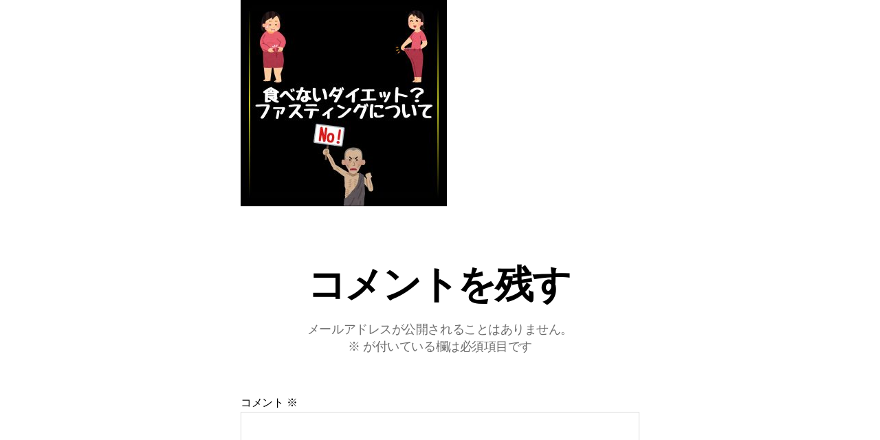

--- FILE ---
content_type: text/html; charset=UTF-8
request_url: https://fit-personalgym.com/%E9%A3%9F%E3%81%B9%E3%81%AA%E3%81%84%E3%83%80%E3%82%A4%E3%82%A8%E3%83%83%E3%83%88%EF%BC%9F%E3%83%95%E3%82%A1%E3%82%B9%E3%83%86%E3%82%A3%E3%83%B3%E3%82%B0%E3%81%AB%E3%81%A4%E3%81%84%E3%81%A6/0ae7d5ee-db17-444b-8bcc-44748606413e/
body_size: 15969
content:
<!DOCTYPE html>

<html class="no-js" dir="ltr" lang="ja" prefix="og: https://ogp.me/ns#">

	<head>

		<meta charset="UTF-8">
		<meta name="viewport" content="width=device-width, initial-scale=1.0" >

		<link rel="profile" href="https://gmpg.org/xfn/11">

		<title>0AE7D5EE-DB17-444B-8BCC-44748606413E | あなたに１番Fitするジム|川崎駅|尻手駅のパーソナルトレーニングジム|一人では頑張れない方のためのFitパーソナルジム川崎|</title>
	<style>img:is([sizes="auto" i], [sizes^="auto," i]) { contain-intrinsic-size: 3000px 1500px }</style>
	
		<!-- All in One SEO 4.8.2 - aioseo.com -->
	<meta name="robots" content="max-image-preview:large" />
	<meta name="author" content="Fit personal gym"/>
	<link rel="canonical" href="https://fit-personalgym.com/%e9%a3%9f%e3%81%b9%e3%81%aa%e3%81%84%e3%83%80%e3%82%a4%e3%82%a8%e3%83%83%e3%83%88%ef%bc%9f%e3%83%95%e3%82%a1%e3%82%b9%e3%83%86%e3%82%a3%e3%83%b3%e3%82%b0%e3%81%ab%e3%81%a4%e3%81%84%e3%81%a6/0ae7d5ee-db17-444b-8bcc-44748606413e/" />
	<meta name="generator" content="All in One SEO (AIOSEO) 4.8.2" />

		<!-- Google tag (gtag.js) -->
<script async src="https://www.googletagmanager.com/gtag/js?id=G-NZK9HT55K6"></script>
<script>
  window.dataLayer = window.dataLayer || [];
  function gtag(){dataLayer.push(arguments);}
  gtag('js', new Date());

  gtag('config', 'G-NZK9HT55K6');
</script>
		<meta property="og:locale" content="ja_JP" />
		<meta property="og:site_name" content="あなたに１番Fitするジム|川崎駅|尻手駅のパーソナルトレーニングジム|一人では頑張れない方のためのFitパーソナルジム川崎| | 川崎駅、尻手駅徒歩5分のあなたに一番Fitするパーソナルトレーニングジムです。一人では頑張れない方のため「Fitパーソナルジム」があります。完全個室で専属のトレーナーと生まれ変わった自分を目指しませんか。無料体験も実施中！マンツーマントレーニングで運動未経験の方や女性も安心です。" />
		<meta property="og:type" content="article" />
		<meta property="og:title" content="0AE7D5EE-DB17-444B-8BCC-44748606413E | あなたに１番Fitするジム|川崎駅|尻手駅のパーソナルトレーニングジム|一人では頑張れない方のためのFitパーソナルジム川崎|" />
		<meta property="og:url" content="https://fit-personalgym.com/%e9%a3%9f%e3%81%b9%e3%81%aa%e3%81%84%e3%83%80%e3%82%a4%e3%82%a8%e3%83%83%e3%83%88%ef%bc%9f%e3%83%95%e3%82%a1%e3%82%b9%e3%83%86%e3%82%a3%e3%83%b3%e3%82%b0%e3%81%ab%e3%81%a4%e3%81%84%e3%81%a6/0ae7d5ee-db17-444b-8bcc-44748606413e/" />
		<meta property="og:image" content="https://fit-personalgym.com/wp-content/uploads/2022/04/S__13115402.jpg" />
		<meta property="og:image:secure_url" content="https://fit-personalgym.com/wp-content/uploads/2022/04/S__13115402.jpg" />
		<meta property="article:published_time" content="2021-06-13T06:52:16+00:00" />
		<meta property="article:modified_time" content="2021-06-13T06:52:16+00:00" />
		<meta name="twitter:card" content="summary" />
		<meta name="twitter:title" content="0AE7D5EE-DB17-444B-8BCC-44748606413E | あなたに１番Fitするジム|川崎駅|尻手駅のパーソナルトレーニングジム|一人では頑張れない方のためのFitパーソナルジム川崎|" />
		<meta name="twitter:image" content="https://fit-personalgym.com/wp-content/uploads/2022/04/S__13115402.jpg" />
		<script type="application/ld+json" class="aioseo-schema">
			{"@context":"https:\/\/schema.org","@graph":[{"@type":"BreadcrumbList","@id":"https:\/\/fit-personalgym.com\/%e9%a3%9f%e3%81%b9%e3%81%aa%e3%81%84%e3%83%80%e3%82%a4%e3%82%a8%e3%83%83%e3%83%88%ef%bc%9f%e3%83%95%e3%82%a1%e3%82%b9%e3%83%86%e3%82%a3%e3%83%b3%e3%82%b0%e3%81%ab%e3%81%a4%e3%81%84%e3%81%a6\/0ae7d5ee-db17-444b-8bcc-44748606413e\/#breadcrumblist","itemListElement":[{"@type":"ListItem","@id":"https:\/\/fit-personalgym.com\/#listItem","position":1,"name":"\u5bb6","item":"https:\/\/fit-personalgym.com\/","nextItem":{"@type":"ListItem","@id":"https:\/\/fit-personalgym.com\/%e9%a3%9f%e3%81%b9%e3%81%aa%e3%81%84%e3%83%80%e3%82%a4%e3%82%a8%e3%83%83%e3%83%88%ef%bc%9f%e3%83%95%e3%82%a1%e3%82%b9%e3%83%86%e3%82%a3%e3%83%b3%e3%82%b0%e3%81%ab%e3%81%a4%e3%81%84%e3%81%a6\/0ae7d5ee-db17-444b-8bcc-44748606413e\/#listItem","name":"0AE7D5EE-DB17-444B-8BCC-44748606413E"}},{"@type":"ListItem","@id":"https:\/\/fit-personalgym.com\/%e9%a3%9f%e3%81%b9%e3%81%aa%e3%81%84%e3%83%80%e3%82%a4%e3%82%a8%e3%83%83%e3%83%88%ef%bc%9f%e3%83%95%e3%82%a1%e3%82%b9%e3%83%86%e3%82%a3%e3%83%b3%e3%82%b0%e3%81%ab%e3%81%a4%e3%81%84%e3%81%a6\/0ae7d5ee-db17-444b-8bcc-44748606413e\/#listItem","position":2,"name":"0AE7D5EE-DB17-444B-8BCC-44748606413E","previousItem":{"@type":"ListItem","@id":"https:\/\/fit-personalgym.com\/#listItem","name":"\u5bb6"}}]},{"@type":"ItemPage","@id":"https:\/\/fit-personalgym.com\/%e9%a3%9f%e3%81%b9%e3%81%aa%e3%81%84%e3%83%80%e3%82%a4%e3%82%a8%e3%83%83%e3%83%88%ef%bc%9f%e3%83%95%e3%82%a1%e3%82%b9%e3%83%86%e3%82%a3%e3%83%b3%e3%82%b0%e3%81%ab%e3%81%a4%e3%81%84%e3%81%a6\/0ae7d5ee-db17-444b-8bcc-44748606413e\/#itempage","url":"https:\/\/fit-personalgym.com\/%e9%a3%9f%e3%81%b9%e3%81%aa%e3%81%84%e3%83%80%e3%82%a4%e3%82%a8%e3%83%83%e3%83%88%ef%bc%9f%e3%83%95%e3%82%a1%e3%82%b9%e3%83%86%e3%82%a3%e3%83%b3%e3%82%b0%e3%81%ab%e3%81%a4%e3%81%84%e3%81%a6\/0ae7d5ee-db17-444b-8bcc-44748606413e\/","name":"0AE7D5EE-DB17-444B-8BCC-44748606413E | \u3042\u306a\u305f\u306b\uff11\u756aFit\u3059\u308b\u30b8\u30e0|\u5ddd\u5d0e\u99c5|\u5c3b\u624b\u99c5\u306e\u30d1\u30fc\u30bd\u30ca\u30eb\u30c8\u30ec\u30fc\u30cb\u30f3\u30b0\u30b8\u30e0|\u4e00\u4eba\u3067\u306f\u9811\u5f35\u308c\u306a\u3044\u65b9\u306e\u305f\u3081\u306eFit\u30d1\u30fc\u30bd\u30ca\u30eb\u30b8\u30e0\u5ddd\u5d0e|","inLanguage":"ja","isPartOf":{"@id":"https:\/\/fit-personalgym.com\/#website"},"breadcrumb":{"@id":"https:\/\/fit-personalgym.com\/%e9%a3%9f%e3%81%b9%e3%81%aa%e3%81%84%e3%83%80%e3%82%a4%e3%82%a8%e3%83%83%e3%83%88%ef%bc%9f%e3%83%95%e3%82%a1%e3%82%b9%e3%83%86%e3%82%a3%e3%83%b3%e3%82%b0%e3%81%ab%e3%81%a4%e3%81%84%e3%81%a6\/0ae7d5ee-db17-444b-8bcc-44748606413e\/#breadcrumblist"},"author":{"@id":"https:\/\/fit-personalgym.com\/author\/fit-personal-gym\/#author"},"creator":{"@id":"https:\/\/fit-personalgym.com\/author\/fit-personal-gym\/#author"},"datePublished":"2021-06-13T15:52:16+09:00","dateModified":"2021-06-13T15:52:16+09:00"},{"@type":"Organization","@id":"https:\/\/fit-personalgym.com\/#organization","name":"fit-personalgym","description":"\u5ddd\u5d0e\u99c5\u3001\u5c3b\u624b\u99c5\u5f92\u6b695\u5206\u306e\u3042\u306a\u305f\u306b\u4e00\u756aFit\u3059\u308b\u30d1\u30fc\u30bd\u30ca\u30eb\u30c8\u30ec\u30fc\u30cb\u30f3\u30b0\u30b8\u30e0\u3067\u3059\u3002\u4e00\u4eba\u3067\u306f\u9811\u5f35\u308c\u306a\u3044\u65b9\u306e\u305f\u3081\u300cFit\u30d1\u30fc\u30bd\u30ca\u30eb\u30b8\u30e0\u300d\u304c\u3042\u308a\u307e\u3059\u3002\u5b8c\u5168\u500b\u5ba4\u3067\u5c02\u5c5e\u306e\u30c8\u30ec\u30fc\u30ca\u30fc\u3068\u751f\u307e\u308c\u5909\u308f\u3063\u305f\u81ea\u5206\u3092\u76ee\u6307\u3057\u307e\u305b\u3093\u304b\u3002\u7121\u6599\u4f53\u9a13\u3082\u5b9f\u65bd\u4e2d\uff01\u30de\u30f3\u30c4\u30fc\u30de\u30f3\u30c8\u30ec\u30fc\u30cb\u30f3\u30b0\u3067\u904b\u52d5\u672a\u7d4c\u9a13\u306e\u65b9\u3084\u5973\u6027\u3082\u5b89\u5fc3\u3067\u3059\u3002","url":"https:\/\/fit-personalgym.com\/","telephone":"+81443872040","logo":{"@type":"ImageObject","url":"https:\/\/fit-personalgym.com\/wp-content\/uploads\/2021\/02\/Fit\u30ed\u30b43.png","@id":"https:\/\/fit-personalgym.com\/%e9%a3%9f%e3%81%b9%e3%81%aa%e3%81%84%e3%83%80%e3%82%a4%e3%82%a8%e3%83%83%e3%83%88%ef%bc%9f%e3%83%95%e3%82%a1%e3%82%b9%e3%83%86%e3%82%a3%e3%83%b3%e3%82%b0%e3%81%ab%e3%81%a4%e3%81%84%e3%81%a6\/0ae7d5ee-db17-444b-8bcc-44748606413e\/#organizationLogo","width":302,"height":127},"image":{"@id":"https:\/\/fit-personalgym.com\/%e9%a3%9f%e3%81%b9%e3%81%aa%e3%81%84%e3%83%80%e3%82%a4%e3%82%a8%e3%83%83%e3%83%88%ef%bc%9f%e3%83%95%e3%82%a1%e3%82%b9%e3%83%86%e3%82%a3%e3%83%b3%e3%82%b0%e3%81%ab%e3%81%a4%e3%81%84%e3%81%a6\/0ae7d5ee-db17-444b-8bcc-44748606413e\/#organizationLogo"},"sameAs":["https:\/\/www.instagram.com\/fit.kawasaki\/"]},{"@type":"Person","@id":"https:\/\/fit-personalgym.com\/author\/fit-personal-gym\/#author","url":"https:\/\/fit-personalgym.com\/author\/fit-personal-gym\/","name":"Fit personal gym","image":{"@type":"ImageObject","@id":"https:\/\/fit-personalgym.com\/%e9%a3%9f%e3%81%b9%e3%81%aa%e3%81%84%e3%83%80%e3%82%a4%e3%82%a8%e3%83%83%e3%83%88%ef%bc%9f%e3%83%95%e3%82%a1%e3%82%b9%e3%83%86%e3%82%a3%e3%83%b3%e3%82%b0%e3%81%ab%e3%81%a4%e3%81%84%e3%81%a6\/0ae7d5ee-db17-444b-8bcc-44748606413e\/#authorImage","url":"https:\/\/secure.gravatar.com\/avatar\/c19fbcde179e3d77ac9a2203ebce6f181f0ce0db0a244ec6f454acf6c47dffce?s=96&d=mm&r=g","width":96,"height":96,"caption":"Fit personal gym"}},{"@type":"WebSite","@id":"https:\/\/fit-personalgym.com\/#website","url":"https:\/\/fit-personalgym.com\/","name":"\u3042\u306a\u305f\u306b\uff11\u756aFit\u3059\u308b\u30b8\u30e0|\u5ddd\u5d0e\u99c5|\u5c3b\u624b\u99c5\u306e\u30d1\u30fc\u30bd\u30ca\u30eb\u30c8\u30ec\u30fc\u30cb\u30f3\u30b0\u30b8\u30e0|\u4e00\u4eba\u3067\u306f\u9811\u5f35\u308c\u306a\u3044\u65b9\u306e\u305f\u3081\u306eFit\u30d1\u30fc\u30bd\u30ca\u30eb\u30b8\u30e0\u5ddd\u5d0e|","description":"\u5ddd\u5d0e\u99c5\u3001\u5c3b\u624b\u99c5\u5f92\u6b695\u5206\u306e\u3042\u306a\u305f\u306b\u4e00\u756aFit\u3059\u308b\u30d1\u30fc\u30bd\u30ca\u30eb\u30c8\u30ec\u30fc\u30cb\u30f3\u30b0\u30b8\u30e0\u3067\u3059\u3002\u4e00\u4eba\u3067\u306f\u9811\u5f35\u308c\u306a\u3044\u65b9\u306e\u305f\u3081\u300cFit\u30d1\u30fc\u30bd\u30ca\u30eb\u30b8\u30e0\u300d\u304c\u3042\u308a\u307e\u3059\u3002\u5b8c\u5168\u500b\u5ba4\u3067\u5c02\u5c5e\u306e\u30c8\u30ec\u30fc\u30ca\u30fc\u3068\u751f\u307e\u308c\u5909\u308f\u3063\u305f\u81ea\u5206\u3092\u76ee\u6307\u3057\u307e\u305b\u3093\u304b\u3002\u7121\u6599\u4f53\u9a13\u3082\u5b9f\u65bd\u4e2d\uff01\u30de\u30f3\u30c4\u30fc\u30de\u30f3\u30c8\u30ec\u30fc\u30cb\u30f3\u30b0\u3067\u904b\u52d5\u672a\u7d4c\u9a13\u306e\u65b9\u3084\u5973\u6027\u3082\u5b89\u5fc3\u3067\u3059\u3002","inLanguage":"ja","publisher":{"@id":"https:\/\/fit-personalgym.com\/#organization"}}]}
		</script>
		<!-- All in One SEO -->

<link rel="alternate" type="application/rss+xml" title="あなたに１番Fitするジム|川崎駅|尻手駅のパーソナルトレーニングジム|一人では頑張れない方のためのFitパーソナルジム川崎| &raquo; フィード" href="https://fit-personalgym.com/feed/" />
<link rel="alternate" type="application/rss+xml" title="あなたに１番Fitするジム|川崎駅|尻手駅のパーソナルトレーニングジム|一人では頑張れない方のためのFitパーソナルジム川崎| &raquo; コメントフィード" href="https://fit-personalgym.com/comments/feed/" />
<link rel="alternate" type="application/rss+xml" title="あなたに１番Fitするジム|川崎駅|尻手駅のパーソナルトレーニングジム|一人では頑張れない方のためのFitパーソナルジム川崎| &raquo; 0AE7D5EE-DB17-444B-8BCC-44748606413E のコメントのフィード" href="https://fit-personalgym.com/%e9%a3%9f%e3%81%b9%e3%81%aa%e3%81%84%e3%83%80%e3%82%a4%e3%82%a8%e3%83%83%e3%83%88%ef%bc%9f%e3%83%95%e3%82%a1%e3%82%b9%e3%83%86%e3%82%a3%e3%83%b3%e3%82%b0%e3%81%ab%e3%81%a4%e3%81%84%e3%81%a6/0ae7d5ee-db17-444b-8bcc-44748606413e/feed/" />
		<!-- This site uses the Google Analytics by MonsterInsights plugin v9.5.2 - Using Analytics tracking - https://www.monsterinsights.com/ -->
		<!-- Note: MonsterInsights is not currently configured on this site. The site owner needs to authenticate with Google Analytics in the MonsterInsights settings panel. -->
					<!-- No tracking code set -->
				<!-- / Google Analytics by MonsterInsights -->
		<script>
window._wpemojiSettings = {"baseUrl":"https:\/\/s.w.org\/images\/core\/emoji\/16.0.1\/72x72\/","ext":".png","svgUrl":"https:\/\/s.w.org\/images\/core\/emoji\/16.0.1\/svg\/","svgExt":".svg","source":{"concatemoji":"https:\/\/fit-personalgym.com\/wp-includes\/js\/wp-emoji-release.min.js?ver=6.8.3"}};
/*! This file is auto-generated */
!function(s,n){var o,i,e;function c(e){try{var t={supportTests:e,timestamp:(new Date).valueOf()};sessionStorage.setItem(o,JSON.stringify(t))}catch(e){}}function p(e,t,n){e.clearRect(0,0,e.canvas.width,e.canvas.height),e.fillText(t,0,0);var t=new Uint32Array(e.getImageData(0,0,e.canvas.width,e.canvas.height).data),a=(e.clearRect(0,0,e.canvas.width,e.canvas.height),e.fillText(n,0,0),new Uint32Array(e.getImageData(0,0,e.canvas.width,e.canvas.height).data));return t.every(function(e,t){return e===a[t]})}function u(e,t){e.clearRect(0,0,e.canvas.width,e.canvas.height),e.fillText(t,0,0);for(var n=e.getImageData(16,16,1,1),a=0;a<n.data.length;a++)if(0!==n.data[a])return!1;return!0}function f(e,t,n,a){switch(t){case"flag":return n(e,"\ud83c\udff3\ufe0f\u200d\u26a7\ufe0f","\ud83c\udff3\ufe0f\u200b\u26a7\ufe0f")?!1:!n(e,"\ud83c\udde8\ud83c\uddf6","\ud83c\udde8\u200b\ud83c\uddf6")&&!n(e,"\ud83c\udff4\udb40\udc67\udb40\udc62\udb40\udc65\udb40\udc6e\udb40\udc67\udb40\udc7f","\ud83c\udff4\u200b\udb40\udc67\u200b\udb40\udc62\u200b\udb40\udc65\u200b\udb40\udc6e\u200b\udb40\udc67\u200b\udb40\udc7f");case"emoji":return!a(e,"\ud83e\udedf")}return!1}function g(e,t,n,a){var r="undefined"!=typeof WorkerGlobalScope&&self instanceof WorkerGlobalScope?new OffscreenCanvas(300,150):s.createElement("canvas"),o=r.getContext("2d",{willReadFrequently:!0}),i=(o.textBaseline="top",o.font="600 32px Arial",{});return e.forEach(function(e){i[e]=t(o,e,n,a)}),i}function t(e){var t=s.createElement("script");t.src=e,t.defer=!0,s.head.appendChild(t)}"undefined"!=typeof Promise&&(o="wpEmojiSettingsSupports",i=["flag","emoji"],n.supports={everything:!0,everythingExceptFlag:!0},e=new Promise(function(e){s.addEventListener("DOMContentLoaded",e,{once:!0})}),new Promise(function(t){var n=function(){try{var e=JSON.parse(sessionStorage.getItem(o));if("object"==typeof e&&"number"==typeof e.timestamp&&(new Date).valueOf()<e.timestamp+604800&&"object"==typeof e.supportTests)return e.supportTests}catch(e){}return null}();if(!n){if("undefined"!=typeof Worker&&"undefined"!=typeof OffscreenCanvas&&"undefined"!=typeof URL&&URL.createObjectURL&&"undefined"!=typeof Blob)try{var e="postMessage("+g.toString()+"("+[JSON.stringify(i),f.toString(),p.toString(),u.toString()].join(",")+"));",a=new Blob([e],{type:"text/javascript"}),r=new Worker(URL.createObjectURL(a),{name:"wpTestEmojiSupports"});return void(r.onmessage=function(e){c(n=e.data),r.terminate(),t(n)})}catch(e){}c(n=g(i,f,p,u))}t(n)}).then(function(e){for(var t in e)n.supports[t]=e[t],n.supports.everything=n.supports.everything&&n.supports[t],"flag"!==t&&(n.supports.everythingExceptFlag=n.supports.everythingExceptFlag&&n.supports[t]);n.supports.everythingExceptFlag=n.supports.everythingExceptFlag&&!n.supports.flag,n.DOMReady=!1,n.readyCallback=function(){n.DOMReady=!0}}).then(function(){return e}).then(function(){var e;n.supports.everything||(n.readyCallback(),(e=n.source||{}).concatemoji?t(e.concatemoji):e.wpemoji&&e.twemoji&&(t(e.twemoji),t(e.wpemoji)))}))}((window,document),window._wpemojiSettings);
</script>
<link rel='stylesheet' id='sbi_styles-css' href='https://fit-personalgym.com/wp-content/plugins/instagram-feed/css/sbi-styles.min.css?ver=6.10.0' media='all' />
<style id='wp-emoji-styles-inline-css'>

	img.wp-smiley, img.emoji {
		display: inline !important;
		border: none !important;
		box-shadow: none !important;
		height: 1em !important;
		width: 1em !important;
		margin: 0 0.07em !important;
		vertical-align: -0.1em !important;
		background: none !important;
		padding: 0 !important;
	}
</style>
<link rel='stylesheet' id='wp-block-library-css' href='https://fit-personalgym.com/wp-includes/css/dist/block-library/style.min.css?ver=6.8.3' media='all' />
<style id='classic-theme-styles-inline-css'>
/*! This file is auto-generated */
.wp-block-button__link{color:#fff;background-color:#32373c;border-radius:9999px;box-shadow:none;text-decoration:none;padding:calc(.667em + 2px) calc(1.333em + 2px);font-size:1.125em}.wp-block-file__button{background:#32373c;color:#fff;text-decoration:none}
</style>
<style id='global-styles-inline-css'>
:root{--wp--preset--aspect-ratio--square: 1;--wp--preset--aspect-ratio--4-3: 4/3;--wp--preset--aspect-ratio--3-4: 3/4;--wp--preset--aspect-ratio--3-2: 3/2;--wp--preset--aspect-ratio--2-3: 2/3;--wp--preset--aspect-ratio--16-9: 16/9;--wp--preset--aspect-ratio--9-16: 9/16;--wp--preset--color--black: #000000;--wp--preset--color--cyan-bluish-gray: #abb8c3;--wp--preset--color--white: #ffffff;--wp--preset--color--pale-pink: #f78da7;--wp--preset--color--vivid-red: #cf2e2e;--wp--preset--color--luminous-vivid-orange: #ff6900;--wp--preset--color--luminous-vivid-amber: #fcb900;--wp--preset--color--light-green-cyan: #7bdcb5;--wp--preset--color--vivid-green-cyan: #00d084;--wp--preset--color--pale-cyan-blue: #8ed1fc;--wp--preset--color--vivid-cyan-blue: #0693e3;--wp--preset--color--vivid-purple: #9b51e0;--wp--preset--color--accent: #7a7809;--wp--preset--color--primary: #000000;--wp--preset--color--secondary: #6d6d6d;--wp--preset--color--subtle-background: #dbdbdb;--wp--preset--color--background: #ffffff;--wp--preset--gradient--vivid-cyan-blue-to-vivid-purple: linear-gradient(135deg,rgba(6,147,227,1) 0%,rgb(155,81,224) 100%);--wp--preset--gradient--light-green-cyan-to-vivid-green-cyan: linear-gradient(135deg,rgb(122,220,180) 0%,rgb(0,208,130) 100%);--wp--preset--gradient--luminous-vivid-amber-to-luminous-vivid-orange: linear-gradient(135deg,rgba(252,185,0,1) 0%,rgba(255,105,0,1) 100%);--wp--preset--gradient--luminous-vivid-orange-to-vivid-red: linear-gradient(135deg,rgba(255,105,0,1) 0%,rgb(207,46,46) 100%);--wp--preset--gradient--very-light-gray-to-cyan-bluish-gray: linear-gradient(135deg,rgb(238,238,238) 0%,rgb(169,184,195) 100%);--wp--preset--gradient--cool-to-warm-spectrum: linear-gradient(135deg,rgb(74,234,220) 0%,rgb(151,120,209) 20%,rgb(207,42,186) 40%,rgb(238,44,130) 60%,rgb(251,105,98) 80%,rgb(254,248,76) 100%);--wp--preset--gradient--blush-light-purple: linear-gradient(135deg,rgb(255,206,236) 0%,rgb(152,150,240) 100%);--wp--preset--gradient--blush-bordeaux: linear-gradient(135deg,rgb(254,205,165) 0%,rgb(254,45,45) 50%,rgb(107,0,62) 100%);--wp--preset--gradient--luminous-dusk: linear-gradient(135deg,rgb(255,203,112) 0%,rgb(199,81,192) 50%,rgb(65,88,208) 100%);--wp--preset--gradient--pale-ocean: linear-gradient(135deg,rgb(255,245,203) 0%,rgb(182,227,212) 50%,rgb(51,167,181) 100%);--wp--preset--gradient--electric-grass: linear-gradient(135deg,rgb(202,248,128) 0%,rgb(113,206,126) 100%);--wp--preset--gradient--midnight: linear-gradient(135deg,rgb(2,3,129) 0%,rgb(40,116,252) 100%);--wp--preset--font-size--small: 18px;--wp--preset--font-size--medium: 20px;--wp--preset--font-size--large: 26.25px;--wp--preset--font-size--x-large: 42px;--wp--preset--font-size--normal: 21px;--wp--preset--font-size--larger: 32px;--wp--preset--spacing--20: 0.44rem;--wp--preset--spacing--30: 0.67rem;--wp--preset--spacing--40: 1rem;--wp--preset--spacing--50: 1.5rem;--wp--preset--spacing--60: 2.25rem;--wp--preset--spacing--70: 3.38rem;--wp--preset--spacing--80: 5.06rem;--wp--preset--shadow--natural: 6px 6px 9px rgba(0, 0, 0, 0.2);--wp--preset--shadow--deep: 12px 12px 50px rgba(0, 0, 0, 0.4);--wp--preset--shadow--sharp: 6px 6px 0px rgba(0, 0, 0, 0.2);--wp--preset--shadow--outlined: 6px 6px 0px -3px rgba(255, 255, 255, 1), 6px 6px rgba(0, 0, 0, 1);--wp--preset--shadow--crisp: 6px 6px 0px rgba(0, 0, 0, 1);}:where(.is-layout-flex){gap: 0.5em;}:where(.is-layout-grid){gap: 0.5em;}body .is-layout-flex{display: flex;}.is-layout-flex{flex-wrap: wrap;align-items: center;}.is-layout-flex > :is(*, div){margin: 0;}body .is-layout-grid{display: grid;}.is-layout-grid > :is(*, div){margin: 0;}:where(.wp-block-columns.is-layout-flex){gap: 2em;}:where(.wp-block-columns.is-layout-grid){gap: 2em;}:where(.wp-block-post-template.is-layout-flex){gap: 1.25em;}:where(.wp-block-post-template.is-layout-grid){gap: 1.25em;}.has-black-color{color: var(--wp--preset--color--black) !important;}.has-cyan-bluish-gray-color{color: var(--wp--preset--color--cyan-bluish-gray) !important;}.has-white-color{color: var(--wp--preset--color--white) !important;}.has-pale-pink-color{color: var(--wp--preset--color--pale-pink) !important;}.has-vivid-red-color{color: var(--wp--preset--color--vivid-red) !important;}.has-luminous-vivid-orange-color{color: var(--wp--preset--color--luminous-vivid-orange) !important;}.has-luminous-vivid-amber-color{color: var(--wp--preset--color--luminous-vivid-amber) !important;}.has-light-green-cyan-color{color: var(--wp--preset--color--light-green-cyan) !important;}.has-vivid-green-cyan-color{color: var(--wp--preset--color--vivid-green-cyan) !important;}.has-pale-cyan-blue-color{color: var(--wp--preset--color--pale-cyan-blue) !important;}.has-vivid-cyan-blue-color{color: var(--wp--preset--color--vivid-cyan-blue) !important;}.has-vivid-purple-color{color: var(--wp--preset--color--vivid-purple) !important;}.has-black-background-color{background-color: var(--wp--preset--color--black) !important;}.has-cyan-bluish-gray-background-color{background-color: var(--wp--preset--color--cyan-bluish-gray) !important;}.has-white-background-color{background-color: var(--wp--preset--color--white) !important;}.has-pale-pink-background-color{background-color: var(--wp--preset--color--pale-pink) !important;}.has-vivid-red-background-color{background-color: var(--wp--preset--color--vivid-red) !important;}.has-luminous-vivid-orange-background-color{background-color: var(--wp--preset--color--luminous-vivid-orange) !important;}.has-luminous-vivid-amber-background-color{background-color: var(--wp--preset--color--luminous-vivid-amber) !important;}.has-light-green-cyan-background-color{background-color: var(--wp--preset--color--light-green-cyan) !important;}.has-vivid-green-cyan-background-color{background-color: var(--wp--preset--color--vivid-green-cyan) !important;}.has-pale-cyan-blue-background-color{background-color: var(--wp--preset--color--pale-cyan-blue) !important;}.has-vivid-cyan-blue-background-color{background-color: var(--wp--preset--color--vivid-cyan-blue) !important;}.has-vivid-purple-background-color{background-color: var(--wp--preset--color--vivid-purple) !important;}.has-black-border-color{border-color: var(--wp--preset--color--black) !important;}.has-cyan-bluish-gray-border-color{border-color: var(--wp--preset--color--cyan-bluish-gray) !important;}.has-white-border-color{border-color: var(--wp--preset--color--white) !important;}.has-pale-pink-border-color{border-color: var(--wp--preset--color--pale-pink) !important;}.has-vivid-red-border-color{border-color: var(--wp--preset--color--vivid-red) !important;}.has-luminous-vivid-orange-border-color{border-color: var(--wp--preset--color--luminous-vivid-orange) !important;}.has-luminous-vivid-amber-border-color{border-color: var(--wp--preset--color--luminous-vivid-amber) !important;}.has-light-green-cyan-border-color{border-color: var(--wp--preset--color--light-green-cyan) !important;}.has-vivid-green-cyan-border-color{border-color: var(--wp--preset--color--vivid-green-cyan) !important;}.has-pale-cyan-blue-border-color{border-color: var(--wp--preset--color--pale-cyan-blue) !important;}.has-vivid-cyan-blue-border-color{border-color: var(--wp--preset--color--vivid-cyan-blue) !important;}.has-vivid-purple-border-color{border-color: var(--wp--preset--color--vivid-purple) !important;}.has-vivid-cyan-blue-to-vivid-purple-gradient-background{background: var(--wp--preset--gradient--vivid-cyan-blue-to-vivid-purple) !important;}.has-light-green-cyan-to-vivid-green-cyan-gradient-background{background: var(--wp--preset--gradient--light-green-cyan-to-vivid-green-cyan) !important;}.has-luminous-vivid-amber-to-luminous-vivid-orange-gradient-background{background: var(--wp--preset--gradient--luminous-vivid-amber-to-luminous-vivid-orange) !important;}.has-luminous-vivid-orange-to-vivid-red-gradient-background{background: var(--wp--preset--gradient--luminous-vivid-orange-to-vivid-red) !important;}.has-very-light-gray-to-cyan-bluish-gray-gradient-background{background: var(--wp--preset--gradient--very-light-gray-to-cyan-bluish-gray) !important;}.has-cool-to-warm-spectrum-gradient-background{background: var(--wp--preset--gradient--cool-to-warm-spectrum) !important;}.has-blush-light-purple-gradient-background{background: var(--wp--preset--gradient--blush-light-purple) !important;}.has-blush-bordeaux-gradient-background{background: var(--wp--preset--gradient--blush-bordeaux) !important;}.has-luminous-dusk-gradient-background{background: var(--wp--preset--gradient--luminous-dusk) !important;}.has-pale-ocean-gradient-background{background: var(--wp--preset--gradient--pale-ocean) !important;}.has-electric-grass-gradient-background{background: var(--wp--preset--gradient--electric-grass) !important;}.has-midnight-gradient-background{background: var(--wp--preset--gradient--midnight) !important;}.has-small-font-size{font-size: var(--wp--preset--font-size--small) !important;}.has-medium-font-size{font-size: var(--wp--preset--font-size--medium) !important;}.has-large-font-size{font-size: var(--wp--preset--font-size--large) !important;}.has-x-large-font-size{font-size: var(--wp--preset--font-size--x-large) !important;}
:where(.wp-block-post-template.is-layout-flex){gap: 1.25em;}:where(.wp-block-post-template.is-layout-grid){gap: 1.25em;}
:where(.wp-block-columns.is-layout-flex){gap: 2em;}:where(.wp-block-columns.is-layout-grid){gap: 2em;}
:root :where(.wp-block-pullquote){font-size: 1.5em;line-height: 1.6;}
</style>
<link rel='stylesheet' id='twentytwenty-style-css' href='https://fit-personalgym.com/wp-content/themes/twentytwenty/style.css?ver=2.1' media='all' />
<style id='twentytwenty-style-inline-css'>
.color-accent,.color-accent-hover:hover,.color-accent-hover:focus,:root .has-accent-color,.has-drop-cap:not(:focus):first-letter,.wp-block-button.is-style-outline,a { color: #7a7809; }blockquote,.border-color-accent,.border-color-accent-hover:hover,.border-color-accent-hover:focus { border-color: #7a7809; }button,.button,.faux-button,.wp-block-button__link,.wp-block-file .wp-block-file__button,input[type="button"],input[type="reset"],input[type="submit"],.bg-accent,.bg-accent-hover:hover,.bg-accent-hover:focus,:root .has-accent-background-color,.comment-reply-link { background-color: #7a7809; }.fill-children-accent,.fill-children-accent * { fill: #7a7809; }:root .has-background-color,button,.button,.faux-button,.wp-block-button__link,.wp-block-file__button,input[type="button"],input[type="reset"],input[type="submit"],.wp-block-button,.comment-reply-link,.has-background.has-primary-background-color:not(.has-text-color),.has-background.has-primary-background-color *:not(.has-text-color),.has-background.has-accent-background-color:not(.has-text-color),.has-background.has-accent-background-color *:not(.has-text-color) { color: #ffffff; }:root .has-background-background-color { background-color: #ffffff; }body,.entry-title a,:root .has-primary-color { color: #000000; }:root .has-primary-background-color { background-color: #000000; }cite,figcaption,.wp-caption-text,.post-meta,.entry-content .wp-block-archives li,.entry-content .wp-block-categories li,.entry-content .wp-block-latest-posts li,.wp-block-latest-comments__comment-date,.wp-block-latest-posts__post-date,.wp-block-embed figcaption,.wp-block-image figcaption,.wp-block-pullquote cite,.comment-metadata,.comment-respond .comment-notes,.comment-respond .logged-in-as,.pagination .dots,.entry-content hr:not(.has-background),hr.styled-separator,:root .has-secondary-color { color: #6d6d6d; }:root .has-secondary-background-color { background-color: #6d6d6d; }pre,fieldset,input,textarea,table,table *,hr { border-color: #dbdbdb; }caption,code,code,kbd,samp,.wp-block-table.is-style-stripes tbody tr:nth-child(odd),:root .has-subtle-background-background-color { background-color: #dbdbdb; }.wp-block-table.is-style-stripes { border-bottom-color: #dbdbdb; }.wp-block-latest-posts.is-grid li { border-top-color: #dbdbdb; }:root .has-subtle-background-color { color: #dbdbdb; }body:not(.overlay-header) .primary-menu > li > a,body:not(.overlay-header) .primary-menu > li > .icon,.modal-menu a,.footer-menu a, .footer-widgets a,#site-footer .wp-block-button.is-style-outline,.wp-block-pullquote:before,.singular:not(.overlay-header) .entry-header a,.archive-header a,.header-footer-group .color-accent,.header-footer-group .color-accent-hover:hover { color: #7a7809; }.social-icons a,#site-footer button:not(.toggle),#site-footer .button,#site-footer .faux-button,#site-footer .wp-block-button__link,#site-footer .wp-block-file__button,#site-footer input[type="button"],#site-footer input[type="reset"],#site-footer input[type="submit"] { background-color: #7a7809; }.social-icons a,body:not(.overlay-header) .primary-menu ul,.header-footer-group button,.header-footer-group .button,.header-footer-group .faux-button,.header-footer-group .wp-block-button:not(.is-style-outline) .wp-block-button__link,.header-footer-group .wp-block-file__button,.header-footer-group input[type="button"],.header-footer-group input[type="reset"],.header-footer-group input[type="submit"] { color: #ffffff; }#site-header,.footer-nav-widgets-wrapper,#site-footer,.menu-modal,.menu-modal-inner,.search-modal-inner,.archive-header,.singular .entry-header,.singular .featured-media:before,.wp-block-pullquote:before { background-color: #ffffff; }.header-footer-group,body:not(.overlay-header) #site-header .toggle,.menu-modal .toggle { color: #000000; }body:not(.overlay-header) .primary-menu ul { background-color: #000000; }body:not(.overlay-header) .primary-menu > li > ul:after { border-bottom-color: #000000; }body:not(.overlay-header) .primary-menu ul ul:after { border-left-color: #000000; }.site-description,body:not(.overlay-header) .toggle-inner .toggle-text,.widget .post-date,.widget .rss-date,.widget_archive li,.widget_categories li,.widget cite,.widget_pages li,.widget_meta li,.widget_nav_menu li,.powered-by-wordpress,.to-the-top,.singular .entry-header .post-meta,.singular:not(.overlay-header) .entry-header .post-meta a { color: #6d6d6d; }.header-footer-group pre,.header-footer-group fieldset,.header-footer-group input,.header-footer-group textarea,.header-footer-group table,.header-footer-group table *,.footer-nav-widgets-wrapper,#site-footer,.menu-modal nav *,.footer-widgets-outer-wrapper,.footer-top { border-color: #dbdbdb; }.header-footer-group table caption,body:not(.overlay-header) .header-inner .toggle-wrapper::before { background-color: #dbdbdb; }
body,input,textarea,button,.button,.faux-button,.faux-button.more-link,.wp-block-button__link,.wp-block-file__button,.has-drop-cap:not(:focus)::first-letter,.entry-content .wp-block-archives,.entry-content .wp-block-categories,.entry-content .wp-block-cover-image,.entry-content .wp-block-cover-image p,.entry-content .wp-block-latest-comments,.entry-content .wp-block-latest-posts,.entry-content .wp-block-pullquote,.entry-content .wp-block-quote.is-large,.entry-content .wp-block-quote.is-style-large,.entry-content .wp-block-archives *,.entry-content .wp-block-categories *,.entry-content .wp-block-latest-posts *,.entry-content .wp-block-latest-comments *,.entry-content,.entry-content h1,.entry-content h2,.entry-content h3,.entry-content h4,.entry-content h5,.entry-content h6,.entry-content p,.entry-content ol,.entry-content ul,.entry-content dl,.entry-content dt,.entry-content cite,.entry-content figcaption,.entry-content table,.entry-content address,.entry-content .wp-caption-text,.entry-content .wp-block-file,.comment-content p,.comment-content ol,.comment-content ul,.comment-content dl,.comment-content dt,.comment-content cite,.comment-content figcaption,.comment-content .wp-caption-text,.widget_text p,.widget_text ol,.widget_text ul,.widget_text dl,.widget_text dt,.widget-content .rssSummary,.widget-content cite,.widget-content figcaption,.widget-content .wp-caption-text { font-family: sans-serif; }
</style>
<link rel='stylesheet' id='twentytwenty-print-style-css' href='https://fit-personalgym.com/wp-content/themes/twentytwenty/print.css?ver=2.1' media='print' />
<!--n2css--><!--n2js--><script src="https://fit-personalgym.com/wp-content/themes/twentytwenty/assets/js/index.js?ver=2.1" id="twentytwenty-js-js" async></script>
<link rel="https://api.w.org/" href="https://fit-personalgym.com/wp-json/" /><link rel="alternate" title="JSON" type="application/json" href="https://fit-personalgym.com/wp-json/wp/v2/media/620" /><link rel="EditURI" type="application/rsd+xml" title="RSD" href="https://fit-personalgym.com/xmlrpc.php?rsd" />
<meta name="generator" content="WordPress 6.8.3" />
<link rel='shortlink' href='https://fit-personalgym.com/?p=620' />
<link rel="alternate" title="oEmbed (JSON)" type="application/json+oembed" href="https://fit-personalgym.com/wp-json/oembed/1.0/embed?url=https%3A%2F%2Ffit-personalgym.com%2F%25e9%25a3%259f%25e3%2581%25b9%25e3%2581%25aa%25e3%2581%2584%25e3%2583%2580%25e3%2582%25a4%25e3%2582%25a8%25e3%2583%2583%25e3%2583%2588%25ef%25bc%259f%25e3%2583%2595%25e3%2582%25a1%25e3%2582%25b9%25e3%2583%2586%25e3%2582%25a3%25e3%2583%25b3%25e3%2582%25b0%25e3%2581%25ab%25e3%2581%25a4%25e3%2581%2584%25e3%2581%25a6%2F0ae7d5ee-db17-444b-8bcc-44748606413e%2F" />
<link rel="alternate" title="oEmbed (XML)" type="text/xml+oembed" href="https://fit-personalgym.com/wp-json/oembed/1.0/embed?url=https%3A%2F%2Ffit-personalgym.com%2F%25e9%25a3%259f%25e3%2581%25b9%25e3%2581%25aa%25e3%2581%2584%25e3%2583%2580%25e3%2582%25a4%25e3%2582%25a8%25e3%2583%2583%25e3%2583%2588%25ef%25bc%259f%25e3%2583%2595%25e3%2582%25a1%25e3%2582%25b9%25e3%2583%2586%25e3%2582%25a3%25e3%2583%25b3%25e3%2582%25b0%25e3%2581%25ab%25e3%2581%25a4%25e3%2581%2584%25e3%2581%25a6%2F0ae7d5ee-db17-444b-8bcc-44748606413e%2F&#038;format=xml" />
<meta name="ti-site-data" content="eyJyIjoiMTowITc6MCEzMDowIiwibyI6Imh0dHBzOlwvXC9maXQtcGVyc29uYWxneW0uY29tXC93cC1hZG1pblwvYWRtaW4tYWpheC5waHA/[base64]" />	<script>document.documentElement.className = document.documentElement.className.replace( 'no-js', 'js' );</script>
	<style id="custom-background-css">
body.custom-background { background-color: #ffffff; }
</style>
	<link rel="icon" href="https://fit-personalgym.com/wp-content/uploads/2022/04/cropped-S__13115402-32x32.jpg" sizes="32x32" />
<link rel="icon" href="https://fit-personalgym.com/wp-content/uploads/2022/04/cropped-S__13115402-192x192.jpg" sizes="192x192" />
<link rel="apple-touch-icon" href="https://fit-personalgym.com/wp-content/uploads/2022/04/cropped-S__13115402-180x180.jpg" />
<meta name="msapplication-TileImage" content="https://fit-personalgym.com/wp-content/uploads/2022/04/cropped-S__13115402-270x270.jpg" />
		<style id="wp-custom-css">
			/*３つのコース*/
#hidden1, #hidden2, #hidden3,
#hidden4, #hidden5, #hidden6{
    display: none;
}
.hidden1, .hidden2, .hidden3,
.hidden4, .hidden5, .hidden6{
    padding-top: 5px;
	  padding-bottom: 5px;
    text-align: center;
    border: solid 2px black;
    cursor :pointer;
}

.hidden1:hover {
    background: #FFD700;
}
.hidden2:hover {
    background: #FFD700;
}
.hidden3:hover {
    background: #FFD700;
}
.hidden4:hover {
    background: #FFD700;
}
.hidden5:hover {
    background: #FFD700;
}
.hidden6:hover {
    background: #FFD700;
}


#hidden1:checked+label+.show1{
    display: none;
}
#hidden2:checked+label+.show2{
    display: none;
}
#hidden3:checked+label+.show3{
    display: none;
}
#hidden4:checked+label+.show4{
    display: none;
}
#hidden5:checked+label+.show5{
    display: none;
}
#hidden6:checked+label+.show6{
    display: none;
}


/*コースの中身*/
.deadline{
  font-size: 11px;
	padding-right:7%;
  padding-top:5px;
	border:solid 2px black;
}
.deadline2{
	padding-right:5%;
  padding-top:18px;
	padding-bottom:3px;
	border:solid 2px black;
}

.show1 p, .show2 p, .show3 p,
.show4 p, .show5 p, .show6 p{
	  font-size:14px;
    text-align: center;
}

/*3つのコース名*/
.course-name{
    width:100%;
    padding-top: 3px;
		padding-bottom: 3px;
    margin:auto;
    text-align: center;
    background-color: #FFD700;
    border: solid 2px black;
}



/*お問い合わせフォーム以降は固定バナーを非表示*/
.banner-hidden{
	padding-left:0;
	padding-right:0;
	margin-left:0;
	margin-right:0;
	position: relative;
	z-index:2;
}


/*TOPに戻るボタン*/
/* 003 */
.button003 a {
    background-color:#FFD700;
	  color:#000000;
	  border-radius:50%;
	  font-size:10px;
	  position: fixed;
	  z-index: 1;
}

/*Instaフォローの文字*/
.sbi_follow_btn svg, 
.sbi_follow_btn span{
	color:#000000;
}

/*全体のスタイル設定*/
.main-color{
	color: #ff9900;
}
.sub-color{
	color: #FFD700
}
.main-background-color{
	background-color: #ececec;
}
.text-emphasis{
	color: #ff9900;
	font-size: 18pt;
	font-weight: bold;
}
.container-text{
	padding-top: 10px;
	padding-bottom: 20px;
}
.spacer-high{
	height: 20px;
}
.spacer-low{
	height: 0px;
}
header{
	display:none;
}
footer{
	display:none;
}

/*全体の幅をフルに変更*/
.entry-content{
	max-width: none !important;
}

/*alignwide使用時の上下余白を消す*/
.margin-none{
	margin-top: 0 !important;
  margin-bottom: 0 !important;
}

/*alignwide使用時の上下余白を狭くする*/
.margin-tight{
	margin-bottom: 0.5em !important;
  margin-top: 0.5em !important;
}

/*各コンテンツのタイトル部分*/
.title-chapter{
	margin-top: 0 !important;
  margin-bottom: 0 !important;
	height: 40px;
	background-color: #000000;
	color: white;
	font-size: 15pt;
	font-weight: bold;
	text-align: center;
	align-content: center;
	span{
		letter-spacing: 5px;
	}
}

/*スライドバー*/
.slidebar{
	position: fixed;
	z-index: 1;
	right: 0;
	top: 80px;
	width: fit-content !important;
	padding: 10px;
	background-color: #FFD700;
	writing-mode: vertical-rl;
	font-size: 10pt;
	text-decoration-line: none;
	color: black;
	font-weight: bold;
}

/*スライダー*/
.n2_clear {
  margin-top: 0 !important;
  margin-bottom: 0 !important;
	ss3-force-full-width{
    display: contents;
	}
}

/*Fitパーソナルジムを選ぶメリット*/
.merit-content{
	padding: 20px;
	background-color: #ececec;
	height: auto;
	.merit-container{
		display: flex;
		justify-content: space-between;
		align-items: center;
		main{
			width: 60%;
			padding: 10px;
		}
		aside{
			width: 40%;
			padding: 10px;
		}
		span{
			color: #000000;
			font-size: 14pt;
		}
	}
}

/*このようなお悩みを全力でサポートします*/
.support-content{
	background-color: #ececec;
}

/*Fitパーソナルジムについて*/
.concept-content{
	background-repeat: no-repeat; 
	background-image: url(https://fit-personalgym.com/wp-content/uploads/2024/05/S__16711710-removebg-preview-e1716209079287.png);
	.concept-container{
		display: flex;
		justify-content: space-between;
		align-items: center;
		main{
			width: 75%;
			padding: 35px 35px 35px 0;
			font-weight: bold;
		}
		aside{
			width: 25%;
		}
	}
}

/*あなたにFitする３つのコース*/
.course-content{
	.course-container{
		text-align: center;
		padding: 20px;
	}
}

/*トレーナー紹介*/
.trainer-introduce{
	text-align: -webkit-center;
	margin-top: 20px !important;
	margin-bottom: 20px !important;
}

/*お客様からよくある質問の幅調整*/
.su-accordion{
	max-width: calc(100vw - 8rem) !important;
  width: calc(100vw - 8rem) !important;
}

/*Access*/
.access-content{
	padding: 20px;
	height: auto;
	.access-container{
		display: flex;
		justify-content: center;
		align-items: center;
		main{
			width: 50%;
			padding: 10px;
		}
		aside{
			width: 50%;
			padding: 10px;
			text-align: -webkit-right;
			background-repeat: no-repeat;
			background-size: 100px;
			background-position-x: 100px;
			background-image: url(https://fit-personalgym.com/wp-content/uploads/2024/05/S__16711710-removebg-preview-e1716209079287.png);
		}
	}
}

/*フォームリンク付き画像*/
.go-form-pc-img{
	width: -webkit-fill-available;
	margin-top: 10px;
}
.go-form-mobile-img{
	margin-top: 1.5rem;
}

/*Contact*/
.contact-content{
	background-position: right bottom;
	background-size: 250px;
	background-repeat: no-repeat;
  background-image: url(https://fit-personalgym.com/wp-content/uploads/2024/05/S__16711703-removebg-previewr.png);
	textarea{
		background-color: #0000;
	}
	.contact-container{
		text-align: center;
		span{
			font-weight: bold;
		}
	}
}

/*スマホ版の固定バナー*/
.fixedbar{
	bottom: 0;
	margin: 0 2rem;
	z-index: 1;
	position: fixed;
	display: flex;
	height: 40px;
	text-align: center;
	.fixedbar-counseling{
		background-color: #FF9900;
		width: 50%;
    text-decoration: none;
		font-weight: bold;
		color: aliceblue;
    align-content: end;
	}
	.fixedbar-line{
		background-color: #00CC00;
		width: 50%;
    text-decoration: none;
		font-weight: bold;
		color: aliceblue;
    align-content: end;
	}	
}

/*PCサイズ時の制御*/
@media only screen and (min-width: 750px) {
	.fixedbar,
	.top-slider-mobile,
	.go-form-mobile,
	.service-img-mobile{
		display: none;
	}
		
	/*あなたにFitする３つのコース*/
	.deadline{
		text-align: center;
	}
}

/*スマホサイズ時の制御*/
@media only screen and (max-width: 750px) {
	.slidebar,
	.top-slider-pc,
	.go-form-pc,
	.service-img-pc{
		display: none;
	}
	.title-chapter{
		height: 20px;
		font-size: 7pt;
	}
	.text-emphasis{
		font-size: 8pt;
	}
	.container-text{
		font-size: 7pt
	}
	p{
		font-size: 7pt;
	}
	
	/*Fitパーソナルジムを選ぶメリット*/
	.merit-content{
		.merit-container{
			main{
				width: 100%;
				padding: 0;
			}
			aside{
				width: 100%;
				padding: 0;
			}
			span{
				color: #000000;
				font-size: 6pt;
			}
		}
		.merit3,
		.merit5{
			flex-direction: column-reverse
		}
		.merit1,
		.merit2,
		.merit4,
		.merit6{
			flex-direction: column
		}
	}
	
	/*このようなお悩みを全力でサポートします*/
	.support-content{
		flex-direction: column-reverse;
		gap: 0;
		ul {
			font-size: 7pt;
			padding: 0 0 10px 10px;
		}
		.support-slider{
			display: flex;
			justify-content: center;
		}
	}

	/*Fitパーソナルジムについて*/
	.concept-content{
		background-position: right bottom;
    background-size: 60px;
		.concept-container{
			display: flex;
			justify-content: space-between;
			align-items: center;
			main{
				width: 100%;
				padding: 15px;
				font-weight: bold;
			}
			aside{
				width: 0;
			}
		}
	}
	
	/*あなたにFitする３つのコース*/
	.course-content{
		.course-container{
			font-size: 7pt;
		}
	}
	.show1 p,
	.show2 p,
	.show3 p{
		font-size: 7pt !important;
	}
	.course-name{
		font-size: 9pt;
		font-weight: bold;
	}
	
	/*Access*/
	.access-content{
		padding: 0;
		.access-container{
			display: flex;
			flex-direction: column;
			align-items: center;
			main{
				width: 100%;
				text-align: center;	
				.container-text {
    			padding-top: 0;
    			padding-bottom: 0;
				}
			}
			aside{
				width: 60%;
				padding: 10px;
				background-repeat: no-repeat;
				background-size: 50px;
				background-position-x: left;
			}
		}
	}
	
	/*Contact*/
	.contact-content{
		background-size: 80px;
	}
}		</style>
		
	</head>

	<body class="attachment wp-singular attachment-template-default single single-attachment postid-620 attachmentid-620 attachment-jpeg custom-background wp-custom-logo wp-embed-responsive wp-theme-twentytwenty singular missing-post-thumbnail has-no-pagination showing-comments show-avatars footer-top-hidden reduced-spacing">

		<a class="skip-link screen-reader-text" href="#site-content">コンテンツへスキップ</a>
		<header id="site-header" class="header-footer-group">

			<div class="header-inner section-inner">

				<div class="header-titles-wrapper">

					
					<div class="header-titles">

						<div class="site-logo faux-heading"><a href="https://fit-personalgym.com/" class="custom-logo-link" rel="home"><img width="688" height="540" src="https://fit-personalgym.com/wp-content/uploads/2022/04/S__13115402.jpg" class="custom-logo" alt="あなたに１番Fitするジム|川崎駅|尻手駅のパーソナルトレーニングジム|一人では頑張れない方のためのFitパーソナルジム川崎|" decoding="async" fetchpriority="high" srcset="https://fit-personalgym.com/wp-content/uploads/2022/04/S__13115402.jpg 688w, https://fit-personalgym.com/wp-content/uploads/2022/04/S__13115402-300x235.jpg 300w, https://fit-personalgym.com/wp-content/uploads/2022/04/S__13115402-150x118.jpg 150w" sizes="(max-width: 688px) 100vw, 688px" /></a><span class="screen-reader-text">あなたに１番Fitするジム|川崎駅|尻手駅のパーソナルトレーニングジム|一人では頑張れない方のためのFitパーソナルジム川崎|</span></div><div class="site-description">川崎駅、尻手駅徒歩5分のあなたに一番Fitするパーソナルトレーニングジムです。一人では頑張れない方のため「Fitパーソナルジム」があります。完全個室で専属のトレーナーと生まれ変わった自分を目指しませんか。無料体験も実施中！マンツーマントレーニングで運動未経験の方や女性も安心です。</div><!-- .site-description -->
					</div><!-- .header-titles -->

					<button class="toggle nav-toggle mobile-nav-toggle" data-toggle-target=".menu-modal"  data-toggle-body-class="showing-menu-modal" aria-expanded="false" data-set-focus=".close-nav-toggle">
						<span class="toggle-inner">
							<span class="toggle-icon">
								<svg class="svg-icon" aria-hidden="true" role="img" focusable="false" xmlns="http://www.w3.org/2000/svg" width="26" height="7" viewBox="0 0 26 7"><path fill-rule="evenodd" d="M332.5,45 C330.567003,45 329,43.4329966 329,41.5 C329,39.5670034 330.567003,38 332.5,38 C334.432997,38 336,39.5670034 336,41.5 C336,43.4329966 334.432997,45 332.5,45 Z M342,45 C340.067003,45 338.5,43.4329966 338.5,41.5 C338.5,39.5670034 340.067003,38 342,38 C343.932997,38 345.5,39.5670034 345.5,41.5 C345.5,43.4329966 343.932997,45 342,45 Z M351.5,45 C349.567003,45 348,43.4329966 348,41.5 C348,39.5670034 349.567003,38 351.5,38 C353.432997,38 355,39.5670034 355,41.5 C355,43.4329966 353.432997,45 351.5,45 Z" transform="translate(-329 -38)" /></svg>							</span>
							<span class="toggle-text">メニュー</span>
						</span>
					</button><!-- .nav-toggle -->

				</div><!-- .header-titles-wrapper -->

				<div class="header-navigation-wrapper">

					
							<nav class="primary-menu-wrapper" aria-label="水平方向">

								<ul class="primary-menu reset-list-style">

								<li class="page_item page-item-4720"><a href="https://fit-personalgym.com/">Fitパーソナルジム川崎 </a></li>
<li class="page_item page-item-265"><a href="https://fit-personalgym.com/blog/">ブログ一覧ページ</a></li>
<li class="page_item page-item-5291"><a href="https://fit-personalgym.com/%e3%83%a1%e3%83%b3%e3%83%86%e3%83%8a%e3%83%b3%e3%82%b9%e4%b8%ad/">メンテナンス</a></li>

								</ul>

							</nav><!-- .primary-menu-wrapper -->

						
				</div><!-- .header-navigation-wrapper -->

			</div><!-- .header-inner -->

			
		</header><!-- #site-header -->

		
<div class="menu-modal cover-modal header-footer-group" data-modal-target-string=".menu-modal">

	<div class="menu-modal-inner modal-inner">

		<div class="menu-wrapper section-inner">

			<div class="menu-top">

				<button class="toggle close-nav-toggle fill-children-current-color" data-toggle-target=".menu-modal" data-toggle-body-class="showing-menu-modal" data-set-focus=".menu-modal">
					<span class="toggle-text">メニューを閉じる</span>
					<svg class="svg-icon" aria-hidden="true" role="img" focusable="false" xmlns="http://www.w3.org/2000/svg" width="16" height="16" viewBox="0 0 16 16"><polygon fill="" fill-rule="evenodd" points="6.852 7.649 .399 1.195 1.445 .149 7.899 6.602 14.352 .149 15.399 1.195 8.945 7.649 15.399 14.102 14.352 15.149 7.899 8.695 1.445 15.149 .399 14.102" /></svg>				</button><!-- .nav-toggle -->

				
					<nav class="mobile-menu" aria-label="モバイル">

						<ul class="modal-menu reset-list-style">

						<li class="page_item page-item-4720"><div class="ancestor-wrapper"><a href="https://fit-personalgym.com/">Fitパーソナルジム川崎 </a></div><!-- .ancestor-wrapper --></li>
<li class="page_item page-item-265"><div class="ancestor-wrapper"><a href="https://fit-personalgym.com/blog/">ブログ一覧ページ</a></div><!-- .ancestor-wrapper --></li>
<li class="page_item page-item-5291"><div class="ancestor-wrapper"><a href="https://fit-personalgym.com/%e3%83%a1%e3%83%b3%e3%83%86%e3%83%8a%e3%83%b3%e3%82%b9%e4%b8%ad/">メンテナンス</a></div><!-- .ancestor-wrapper --></li>

						</ul>

					</nav>

					
			</div><!-- .menu-top -->

			<div class="menu-bottom">

				
			</div><!-- .menu-bottom -->

		</div><!-- .menu-wrapper -->

	</div><!-- .menu-modal-inner -->

</div><!-- .menu-modal -->

<main id="site-content">

	
<article class="post-620 attachment type-attachment status-inherit hentry" id="post-620">

	
<header class="entry-header has-text-align-center header-footer-group">

	<div class="entry-header-inner section-inner medium">

		<h1 class="entry-title">0AE7D5EE-DB17-444B-8BCC-44748606413E</h1>
		<div class="post-meta-wrapper post-meta-single post-meta-single-top">

			<ul class="post-meta">

									<li class="post-author meta-wrapper">
						<span class="meta-icon">
							<span class="screen-reader-text">投稿者</span>
							<svg class="svg-icon" aria-hidden="true" role="img" focusable="false" xmlns="http://www.w3.org/2000/svg" width="18" height="20" viewBox="0 0 18 20"><path fill="" d="M18,19 C18,19.5522847 17.5522847,20 17,20 C16.4477153,20 16,19.5522847 16,19 L16,17 C16,15.3431458 14.6568542,14 13,14 L5,14 C3.34314575,14 2,15.3431458 2,17 L2,19 C2,19.5522847 1.55228475,20 1,20 C0.44771525,20 0,19.5522847 0,19 L0,17 C0,14.2385763 2.23857625,12 5,12 L13,12 C15.7614237,12 18,14.2385763 18,17 L18,19 Z M9,10 C6.23857625,10 4,7.76142375 4,5 C4,2.23857625 6.23857625,0 9,0 C11.7614237,0 14,2.23857625 14,5 C14,7.76142375 11.7614237,10 9,10 Z M9,8 C10.6568542,8 12,6.65685425 12,5 C12,3.34314575 10.6568542,2 9,2 C7.34314575,2 6,3.34314575 6,5 C6,6.65685425 7.34314575,8 9,8 Z" /></svg>						</span>
						<span class="meta-text">
							作成者: <a href="https://fit-personalgym.com/author/fit-personal-gym/">Fit personal gym</a>						</span>
					</li>
										<li class="post-date meta-wrapper">
						<span class="meta-icon">
							<span class="screen-reader-text">投稿日</span>
							<svg class="svg-icon" aria-hidden="true" role="img" focusable="false" xmlns="http://www.w3.org/2000/svg" width="18" height="19" viewBox="0 0 18 19"><path fill="" d="M4.60069444,4.09375 L3.25,4.09375 C2.47334957,4.09375 1.84375,4.72334957 1.84375,5.5 L1.84375,7.26736111 L16.15625,7.26736111 L16.15625,5.5 C16.15625,4.72334957 15.5266504,4.09375 14.75,4.09375 L13.3993056,4.09375 L13.3993056,4.55555556 C13.3993056,5.02154581 13.0215458,5.39930556 12.5555556,5.39930556 C12.0895653,5.39930556 11.7118056,5.02154581 11.7118056,4.55555556 L11.7118056,4.09375 L6.28819444,4.09375 L6.28819444,4.55555556 C6.28819444,5.02154581 5.9104347,5.39930556 5.44444444,5.39930556 C4.97845419,5.39930556 4.60069444,5.02154581 4.60069444,4.55555556 L4.60069444,4.09375 Z M6.28819444,2.40625 L11.7118056,2.40625 L11.7118056,1 C11.7118056,0.534009742 12.0895653,0.15625 12.5555556,0.15625 C13.0215458,0.15625 13.3993056,0.534009742 13.3993056,1 L13.3993056,2.40625 L14.75,2.40625 C16.4586309,2.40625 17.84375,3.79136906 17.84375,5.5 L17.84375,15.875 C17.84375,17.5836309 16.4586309,18.96875 14.75,18.96875 L3.25,18.96875 C1.54136906,18.96875 0.15625,17.5836309 0.15625,15.875 L0.15625,5.5 C0.15625,3.79136906 1.54136906,2.40625 3.25,2.40625 L4.60069444,2.40625 L4.60069444,1 C4.60069444,0.534009742 4.97845419,0.15625 5.44444444,0.15625 C5.9104347,0.15625 6.28819444,0.534009742 6.28819444,1 L6.28819444,2.40625 Z M1.84375,8.95486111 L1.84375,15.875 C1.84375,16.6516504 2.47334957,17.28125 3.25,17.28125 L14.75,17.28125 C15.5266504,17.28125 16.15625,16.6516504 16.15625,15.875 L16.15625,8.95486111 L1.84375,8.95486111 Z" /></svg>						</span>
						<span class="meta-text">
							<a href="https://fit-personalgym.com/%e9%a3%9f%e3%81%b9%e3%81%aa%e3%81%84%e3%83%80%e3%82%a4%e3%82%a8%e3%83%83%e3%83%88%ef%bc%9f%e3%83%95%e3%82%a1%e3%82%b9%e3%83%86%e3%82%a3%e3%83%b3%e3%82%b0%e3%81%ab%e3%81%a4%e3%81%84%e3%81%a6/0ae7d5ee-db17-444b-8bcc-44748606413e/">2021年6月13日</a>
						</span>
					</li>
										<li class="post-comment-link meta-wrapper">
						<span class="meta-icon">
							<svg class="svg-icon" aria-hidden="true" role="img" focusable="false" xmlns="http://www.w3.org/2000/svg" width="19" height="19" viewBox="0 0 19 19"><path d="M9.43016863,13.2235931 C9.58624731,13.094699 9.7823475,13.0241935 9.98476849,13.0241935 L15.0564516,13.0241935 C15.8581553,13.0241935 16.5080645,12.3742843 16.5080645,11.5725806 L16.5080645,3.44354839 C16.5080645,2.64184472 15.8581553,1.99193548 15.0564516,1.99193548 L3.44354839,1.99193548 C2.64184472,1.99193548 1.99193548,2.64184472 1.99193548,3.44354839 L1.99193548,11.5725806 C1.99193548,12.3742843 2.64184472,13.0241935 3.44354839,13.0241935 L5.76612903,13.0241935 C6.24715123,13.0241935 6.63709677,13.4141391 6.63709677,13.8951613 L6.63709677,15.5301903 L9.43016863,13.2235931 Z M3.44354839,14.766129 C1.67980032,14.766129 0.25,13.3363287 0.25,11.5725806 L0.25,3.44354839 C0.25,1.67980032 1.67980032,0.25 3.44354839,0.25 L15.0564516,0.25 C16.8201997,0.25 18.25,1.67980032 18.25,3.44354839 L18.25,11.5725806 C18.25,13.3363287 16.8201997,14.766129 15.0564516,14.766129 L10.2979143,14.766129 L6.32072889,18.0506004 C5.75274472,18.5196577 4.89516129,18.1156602 4.89516129,17.3790323 L4.89516129,14.766129 L3.44354839,14.766129 Z" /></svg>						</span>
						<span class="meta-text">
							<a href="https://fit-personalgym.com/%e9%a3%9f%e3%81%b9%e3%81%aa%e3%81%84%e3%83%80%e3%82%a4%e3%82%a8%e3%83%83%e3%83%88%ef%bc%9f%e3%83%95%e3%82%a1%e3%82%b9%e3%83%86%e3%82%a3%e3%83%b3%e3%82%b0%e3%81%ab%e3%81%a4%e3%81%84%e3%81%a6/0ae7d5ee-db17-444b-8bcc-44748606413e/#respond"><span class="screen-reader-text">0AE7D5EE-DB17-444B-8BCC-44748606413E への</span>コメントはまだありません</a>						</span>
					</li>
					
			</ul><!-- .post-meta -->

		</div><!-- .post-meta-wrapper -->

		
	</div><!-- .entry-header-inner -->

</header><!-- .entry-header -->

	<div class="post-inner thin ">

		<div class="entry-content">

			<p class="attachment"><a href='https://fit-personalgym.com/wp-content/uploads/2021/06/0AE7D5EE-DB17-444B-8BCC-44748606413E.jpg'><img decoding="async" width="300" height="300" src="https://fit-personalgym.com/wp-content/uploads/2021/06/0AE7D5EE-DB17-444B-8BCC-44748606413E-300x300.jpg" class="attachment-medium size-medium" alt="" srcset="https://fit-personalgym.com/wp-content/uploads/2021/06/0AE7D5EE-DB17-444B-8BCC-44748606413E-300x300.jpg 300w, https://fit-personalgym.com/wp-content/uploads/2021/06/0AE7D5EE-DB17-444B-8BCC-44748606413E-1024x1024.jpg 1024w, https://fit-personalgym.com/wp-content/uploads/2021/06/0AE7D5EE-DB17-444B-8BCC-44748606413E-150x150.jpg 150w, https://fit-personalgym.com/wp-content/uploads/2021/06/0AE7D5EE-DB17-444B-8BCC-44748606413E-768x768.jpg 768w, https://fit-personalgym.com/wp-content/uploads/2021/06/0AE7D5EE-DB17-444B-8BCC-44748606413E-120x120.jpg 120w, https://fit-personalgym.com/wp-content/uploads/2021/06/0AE7D5EE-DB17-444B-8BCC-44748606413E-1536x1536.jpg 1536w, https://fit-personalgym.com/wp-content/uploads/2021/06/0AE7D5EE-DB17-444B-8BCC-44748606413E-240x240.jpg 240w, https://fit-personalgym.com/wp-content/uploads/2021/06/0AE7D5EE-DB17-444B-8BCC-44748606413E-570x570.jpg 570w, https://fit-personalgym.com/wp-content/uploads/2021/06/0AE7D5EE-DB17-444B-8BCC-44748606413E-130x130.jpg 130w, https://fit-personalgym.com/wp-content/uploads/2021/06/0AE7D5EE-DB17-444B-8BCC-44748606413E.jpg 2048w" sizes="(max-width: 300px) 100vw, 300px" /></a></p>

		</div><!-- .entry-content -->

	</div><!-- .post-inner -->

	<div class="section-inner">
		
	</div><!-- .section-inner -->

	
		<div class="comments-wrapper section-inner">

				<div id="respond" class="comment-respond">
		<h2 id="reply-title" class="comment-reply-title">コメントを残す <small><a rel="nofollow" id="cancel-comment-reply-link" href="/%E9%A3%9F%E3%81%B9%E3%81%AA%E3%81%84%E3%83%80%E3%82%A4%E3%82%A8%E3%83%83%E3%83%88%EF%BC%9F%E3%83%95%E3%82%A1%E3%82%B9%E3%83%86%E3%82%A3%E3%83%B3%E3%82%B0%E3%81%AB%E3%81%A4%E3%81%84%E3%81%A6/0ae7d5ee-db17-444b-8bcc-44748606413e/#respond" style="display:none;">コメントをキャンセル</a></small></h2><form action="https://fit-personalgym.com/wp-comments-post.php" method="post" id="commentform" class="section-inner thin max-percentage"><p class="comment-notes"><span id="email-notes">メールアドレスが公開されることはありません。</span> <span class="required-field-message"><span class="required">※</span> が付いている欄は必須項目です</span></p><p class="comment-form-comment"><label for="comment">コメント <span class="required">※</span></label> <textarea id="comment" name="comment" cols="45" rows="8" maxlength="65525" required></textarea></p><p class="comment-form-author"><label for="author">名前 <span class="required">※</span></label> <input id="author" name="author" type="text" value="" size="30" maxlength="245" autocomplete="name" required /></p>
<p class="comment-form-email"><label for="email">メール <span class="required">※</span></label> <input id="email" name="email" type="email" value="" size="30" maxlength="100" aria-describedby="email-notes" autocomplete="email" required /></p>
<p class="comment-form-url"><label for="url">サイト</label> <input id="url" name="url" type="url" value="" size="30" maxlength="200" autocomplete="url" /></p>
<p class="comment-form-cookies-consent"><input id="wp-comment-cookies-consent" name="wp-comment-cookies-consent" type="checkbox" value="yes" /> <label for="wp-comment-cookies-consent">次回のコメントで使用するためブラウザーに自分の名前、メールアドレス、サイトを保存する。</label></p>
<p class="form-submit"><input name="submit" type="submit" id="submit" class="submit" value="コメントを送信" /> <input type='hidden' name='comment_post_ID' value='620' id='comment_post_ID' />
<input type='hidden' name='comment_parent' id='comment_parent' value='0' />
</p><p style="display: none;"><input type="hidden" id="akismet_comment_nonce" name="akismet_comment_nonce" value="4efef2519b" /></p><p style="display: none !important;" class="akismet-fields-container" data-prefix="ak_"><label>&#916;<textarea name="ak_hp_textarea" cols="45" rows="8" maxlength="100"></textarea></label><input type="hidden" id="ak_js_1" name="ak_js" value="163"/><script>document.getElementById( "ak_js_1" ).setAttribute( "value", ( new Date() ).getTime() );</script></p></form>	</div><!-- #respond -->
	
		</div><!-- .comments-wrapper -->

		
</article><!-- .post -->

</main><!-- #site-content -->


			<footer id="site-footer" class="header-footer-group">

				<div class="section-inner">

					<div class="footer-credits">

						<p class="footer-copyright">&copy;
							2026年							<a href="https://fit-personalgym.com/">あなたに１番Fitするジム|川崎駅|尻手駅のパーソナルトレーニングジム|一人では頑張れない方のためのFitパーソナルジム川崎|</a>
						</p><!-- .footer-copyright -->

						
						<p class="powered-by-wordpress">
							<a href="https://ja.wordpress.org/">
								Powered by WordPress							</a>
						</p><!-- .powered-by-wordpress -->

					</div><!-- .footer-credits -->

					<a class="to-the-top" href="#site-header">
						<span class="to-the-top-long">
							上へ <span class="arrow" aria-hidden="true">&uarr;</span>						</span><!-- .to-the-top-long -->
						<span class="to-the-top-short">
							上 <span class="arrow" aria-hidden="true">&uarr;</span>						</span><!-- .to-the-top-short -->
					</a><!-- .to-the-top -->

				</div><!-- .section-inner -->

			</footer><!-- #site-footer -->

		<script type="speculationrules">
{"prefetch":[{"source":"document","where":{"and":[{"href_matches":"\/*"},{"not":{"href_matches":["\/wp-*.php","\/wp-admin\/*","\/wp-content\/uploads\/*","\/wp-content\/*","\/wp-content\/plugins\/*","\/wp-content\/themes\/twentytwenty\/*","\/*\\?(.+)"]}},{"not":{"selector_matches":"a[rel~=\"nofollow\"]"}},{"not":{"selector_matches":".no-prefetch, .no-prefetch a"}}]},"eagerness":"conservative"}]}
</script>
<!-- Instagram Feed JS -->
<script type="text/javascript">
var sbiajaxurl = "https://fit-personalgym.com/wp-admin/admin-ajax.php";
</script>
<script src="https://fit-personalgym.com/wp-includes/js/comment-reply.min.js?ver=6.8.3" id="comment-reply-js" async data-wp-strategy="async"></script>
<script defer src="https://fit-personalgym.com/wp-content/plugins/akismet/_inc/akismet-frontend.js?ver=1763007422" id="akismet-frontend-js"></script>
	<script>
	/(trident|msie)/i.test(navigator.userAgent)&&document.getElementById&&window.addEventListener&&window.addEventListener("hashchange",function(){var t,e=location.hash.substring(1);/^[A-z0-9_-]+$/.test(e)&&(t=document.getElementById(e))&&(/^(?:a|select|input|button|textarea)$/i.test(t.tagName)||(t.tabIndex=-1),t.focus())},!1);
	</script>
	
<!-- Shortcodes Ultimate custom CSS - start -->
<style type="text/css">
.su-spoiler.my-custom-spoiler > .su-spoiler-title {

	/* Text Size */
	font-size: 20px;

	display: block;

 	border: solid;

}

.su-spoiler.my-custom-spoiler > .su-spoiler-title ::before{
	content: "Q";
	color: #ff9900;
	font-size: 1.7em;
}

.su-spoiler.my-custom-spoiler > .su-spoiler-content ::before{
	content: "A";
	color: #ff9900;
	font-size: 1.8em;
}


.su-spoiler.my-custom-spoiler > .su-spoiler-content {

	/* Text Size */
	font-size: 20px;

}



.su-tabs {
  
}

.su-tabs > .su-tabs-nav > span:hover {
  background-color: #FFD700;
}

.su-tabs > .su-tabs-nav > span.su-tabs-current {
  background-color: #FFD700;
}

.su-tabs-nav {
    display: flex;
	background-color: none;
  }
  .su-tabs-nav span {
    flex-basis: 100%;
    text-align: center;
	  
  }
  .su-tabs-nav span:last-child {
    margin-right: 0;
  }

.su-tabs > .su-tabs-nav > span {

  /* Text size */
  font-size: 20%;
	font-weight:bold;
	font-family:メイリオ;
}

@media screen and (max-width: 768px) {
	.su-spoiler.my-custom-spoiler > .su-spoiler-title {

	/* Text Size */
	font-size: 12px;
   }

   .su-spoiler.my-custom-spoiler > .su-spoiler-content {

	/* Text Size */
	font-size: 12px;
    }

}
</style>
<!-- Shortcodes Ultimate custom CSS - end -->

	</body>
</html>
